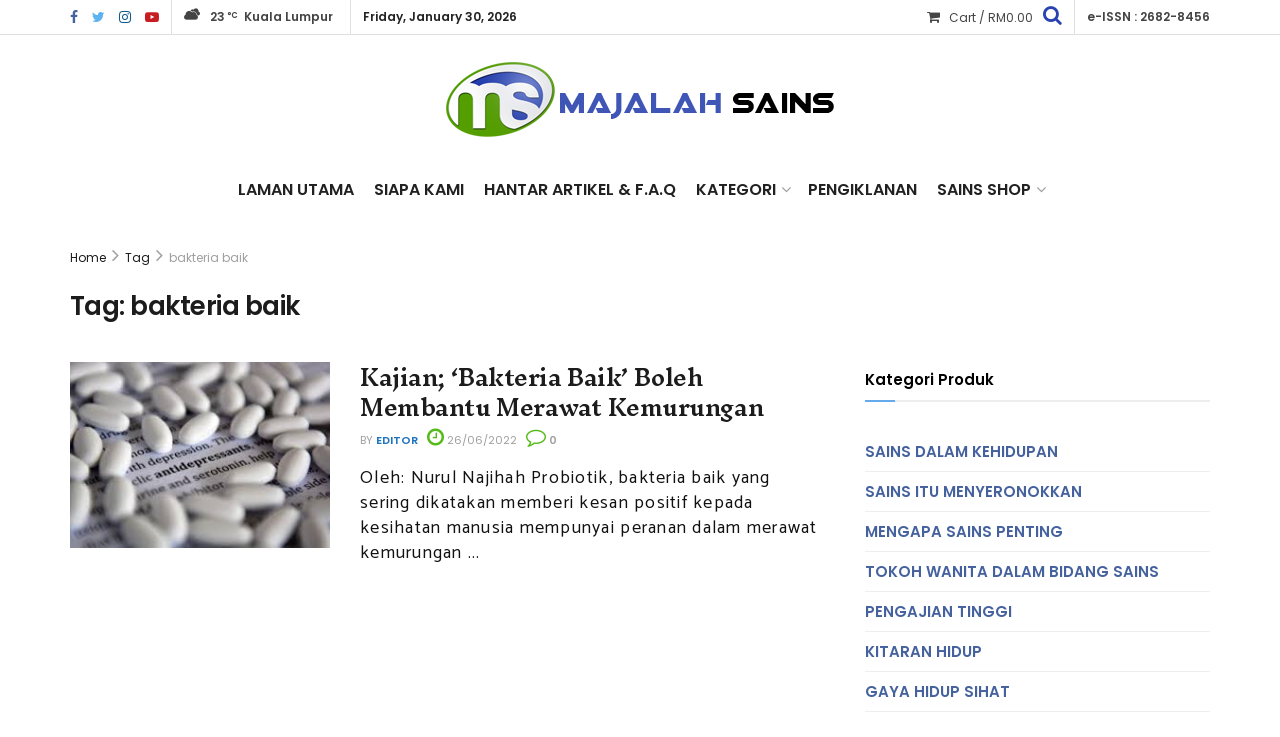

--- FILE ---
content_type: text/html; charset=UTF-8
request_url: https://www.majalahsains.com/tag/bakteria-baik/
body_size: 16526
content:
<!doctype html>
<!--[if lt IE 7]> <html class="no-js lt-ie9 lt-ie8 lt-ie7" dir="ltr" lang="en-US" prefix="og: https://ogp.me/ns#"> <![endif]-->
<!--[if IE 7]>    <html class="no-js lt-ie9 lt-ie8" dir="ltr" lang="en-US" prefix="og: https://ogp.me/ns#"> <![endif]-->
<!--[if IE 8]>    <html class="no-js lt-ie9" dir="ltr" lang="en-US" prefix="og: https://ogp.me/ns#"> <![endif]-->
<!--[if IE 9]>    <html class="no-js lt-ie10" dir="ltr" lang="en-US" prefix="og: https://ogp.me/ns#"> <![endif]-->
<!--[if gt IE 8]><!--> <html class="no-js" dir="ltr" lang="en-US" prefix="og: https://ogp.me/ns#"> <!--<![endif]-->
<head>
	<meta http-equiv="X-UA-Compatible" content="IE=edge,chrome=1">
    <meta name="viewport" content="width=device-width, initial-scale=1.0, height=device-height, minimum-scale=1.0, user-scalable=0">
	<meta name="author" content="Mazlan Halim MH Creative">
    <meta http-equiv="Content-Type" content="text/html; charset=UTF-8" />
    <link rel="profile" href="https://gmpg.org/xfn/11" />
    <link rel="pingback" href="https://www.majalahsains.com/xmlrpc.php" />
    <meta name="theme-color" content="rgba(30,30,30,0.95)">
             <meta name="msapplication-navbutton-color" content="rgba(30,30,30,0.95)">
             <meta name="apple-mobile-web-app-status-bar-style" content="rgba(30,30,30,0.95)"><title>bakteria baik | MajalahSains</title>
	<style>img:is([sizes="auto" i], [sizes^="auto," i]) { contain-intrinsic-size: 3000px 1500px }</style>
	
		<!-- All in One SEO 4.8.1.1 - aioseo.com -->
	<meta name="robots" content="max-image-preview:large" />
	<link rel="canonical" href="https://www.majalahsains.com/tag/bakteria-baik/" />
	<meta name="generator" content="All in One SEO (AIOSEO) 4.8.1.1" />
		<script type="application/ld+json" class="aioseo-schema">
			{"@context":"https:\/\/schema.org","@graph":[{"@type":"BreadcrumbList","@id":"https:\/\/www.majalahsains.com\/tag\/bakteria-baik\/#breadcrumblist","itemListElement":[{"@type":"ListItem","@id":"https:\/\/www.majalahsains.com\/#listItem","position":1,"name":"Home","item":"https:\/\/www.majalahsains.com\/","nextItem":{"@type":"ListItem","@id":"https:\/\/www.majalahsains.com\/tag\/bakteria-baik\/#listItem","name":"bakteria baik"}},{"@type":"ListItem","@id":"https:\/\/www.majalahsains.com\/tag\/bakteria-baik\/#listItem","position":2,"name":"bakteria baik","previousItem":{"@type":"ListItem","@id":"https:\/\/www.majalahsains.com\/#listItem","name":"Home"}}]},{"@type":"CollectionPage","@id":"https:\/\/www.majalahsains.com\/tag\/bakteria-baik\/#collectionpage","url":"https:\/\/www.majalahsains.com\/tag\/bakteria-baik\/","name":"bakteria baik | MajalahSains","inLanguage":"en-US","isPartOf":{"@id":"https:\/\/www.majalahsains.com\/#website"},"breadcrumb":{"@id":"https:\/\/www.majalahsains.com\/tag\/bakteria-baik\/#breadcrumblist"}},{"@type":"Organization","@id":"https:\/\/www.majalahsains.com\/#organization","name":"MajalahSains","description":"Sains & Teknologi Untuk Masyarakat","url":"https:\/\/www.majalahsains.com\/"},{"@type":"WebSite","@id":"https:\/\/www.majalahsains.com\/#website","url":"https:\/\/www.majalahsains.com\/","name":"MajalahSains","description":"Sains & Teknologi Untuk Masyarakat","inLanguage":"en-US","publisher":{"@id":"https:\/\/www.majalahsains.com\/#organization"}}]}
		</script>
		<!-- All in One SEO -->

            <script type="text/javascript"> var jnews_ajax_url = 'https://www.majalahsains.com/?ajax-request=jnews'; </script>
            <link rel='dns-prefetch' href='//fonts.googleapis.com' />
<link rel="alternate" type="application/rss+xml" title="MajalahSains &raquo; Feed" href="https://www.majalahsains.com/feed/" />
<link rel="alternate" type="application/rss+xml" title="MajalahSains &raquo; Comments Feed" href="https://www.majalahsains.com/comments/feed/" />
<link rel="alternate" type="application/rss+xml" title="MajalahSains &raquo; bakteria baik Tag Feed" href="https://www.majalahsains.com/tag/bakteria-baik/feed/" />
<script type="text/javascript">var $TS_VCSC_CurrentPluginRelease = "5.4.1";var $TS_VCSC_CurrentComposerRelease = "6.0.5";var $TS_VCSC_Lightbox_Activated = true;var $TS_VCSC_Lightbox_Thumbs = "bottom";var $TS_VCSC_Lightbox_Thumbsize = 50;var $TS_VCSC_Lightbox_Animation = "random";var $TS_VCSC_Lightbox_Captions = "data-title";var $TS_VCSC_Lightbox_Closer = true;var $TS_VCSC_Lightbox_Durations = 5000;var $TS_VCSC_Lightbox_Share = false;var $TS_VCSC_Lightbox_Save = false;var $TS_VCSC_Lightbox_LoadAPIs = true;var $TS_VCSC_Lightbox_Social = "fb,tw,gp,pin";var $TS_VCSC_Lightbox_NoTouch = false;var $TS_VCSC_Lightbox_BGClose = true;var $TS_VCSC_Lightbox_NoHashes = true;var $TS_VCSC_Lightbox_Keyboard = true;var $TS_VCSC_Lightbox_FullScreen = true;var $TS_VCSC_Lightbox_Zoom = true;var $TS_VCSC_Lightbox_FXSpeed = 300;var $TS_VCSC_Lightbox_Scheme = "dark";var $TS_VCSC_Lightbox_URLColor = false;var $TS_VCSC_Lightbox_Backlight = "#ffffff";var $TS_VCSC_Lightbox_UseColor = false;var $TS_VCSC_Lightbox_Overlay = "#000000";var $TS_VCSC_Lightbox_Background = "";var $TS_VCSC_Lightbox_Repeat = "no-repeat";var $TS_VCSC_Lightbox_Noise = "";var $TS_VCSC_Lightbox_CORS = false;var $TS_VCSC_Lightbox_Tapping = true;var $TS_VCSC_Lightbox_ScrollBlock = "js";var $TS_VCSC_Lightbox_Protection = "none";var $TS_VCSC_Lightbox_HistoryClose = false;var $TS_VCSC_Lightbox_CustomScroll = true;var $TS_VCSC_Lightbox_HomeURL = "https://www.majalahsains.com";var $TS_VCSC_Lightbox_LastScroll = 0;var $TS_VCSC_Lightbox_Showing = false;var $TS_VCSC_Lightbox_PrettyPhoto = false;var $TS_VCSC_Lightbox_AttachAllOther = false;var $TS_VCSC_Hammer_ReleaseNew = true;</script>		<!-- This site uses the Google Analytics by MonsterInsights plugin v9.4.1 - Using Analytics tracking - https://www.monsterinsights.com/ -->
		<!-- Note: MonsterInsights is not currently configured on this site. The site owner needs to authenticate with Google Analytics in the MonsterInsights settings panel. -->
					<!-- No tracking code set -->
				<!-- / Google Analytics by MonsterInsights -->
		<script type="text/javascript">
/* <![CDATA[ */
window._wpemojiSettings = {"baseUrl":"https:\/\/s.w.org\/images\/core\/emoji\/15.0.3\/72x72\/","ext":".png","svgUrl":"https:\/\/s.w.org\/images\/core\/emoji\/15.0.3\/svg\/","svgExt":".svg","source":{"concatemoji":"https:\/\/www.majalahsains.com\/wp-includes\/js\/wp-emoji-release.min.js?ver=6.7.4"}};
/*! This file is auto-generated */
!function(i,n){var o,s,e;function c(e){try{var t={supportTests:e,timestamp:(new Date).valueOf()};sessionStorage.setItem(o,JSON.stringify(t))}catch(e){}}function p(e,t,n){e.clearRect(0,0,e.canvas.width,e.canvas.height),e.fillText(t,0,0);var t=new Uint32Array(e.getImageData(0,0,e.canvas.width,e.canvas.height).data),r=(e.clearRect(0,0,e.canvas.width,e.canvas.height),e.fillText(n,0,0),new Uint32Array(e.getImageData(0,0,e.canvas.width,e.canvas.height).data));return t.every(function(e,t){return e===r[t]})}function u(e,t,n){switch(t){case"flag":return n(e,"\ud83c\udff3\ufe0f\u200d\u26a7\ufe0f","\ud83c\udff3\ufe0f\u200b\u26a7\ufe0f")?!1:!n(e,"\ud83c\uddfa\ud83c\uddf3","\ud83c\uddfa\u200b\ud83c\uddf3")&&!n(e,"\ud83c\udff4\udb40\udc67\udb40\udc62\udb40\udc65\udb40\udc6e\udb40\udc67\udb40\udc7f","\ud83c\udff4\u200b\udb40\udc67\u200b\udb40\udc62\u200b\udb40\udc65\u200b\udb40\udc6e\u200b\udb40\udc67\u200b\udb40\udc7f");case"emoji":return!n(e,"\ud83d\udc26\u200d\u2b1b","\ud83d\udc26\u200b\u2b1b")}return!1}function f(e,t,n){var r="undefined"!=typeof WorkerGlobalScope&&self instanceof WorkerGlobalScope?new OffscreenCanvas(300,150):i.createElement("canvas"),a=r.getContext("2d",{willReadFrequently:!0}),o=(a.textBaseline="top",a.font="600 32px Arial",{});return e.forEach(function(e){o[e]=t(a,e,n)}),o}function t(e){var t=i.createElement("script");t.src=e,t.defer=!0,i.head.appendChild(t)}"undefined"!=typeof Promise&&(o="wpEmojiSettingsSupports",s=["flag","emoji"],n.supports={everything:!0,everythingExceptFlag:!0},e=new Promise(function(e){i.addEventListener("DOMContentLoaded",e,{once:!0})}),new Promise(function(t){var n=function(){try{var e=JSON.parse(sessionStorage.getItem(o));if("object"==typeof e&&"number"==typeof e.timestamp&&(new Date).valueOf()<e.timestamp+604800&&"object"==typeof e.supportTests)return e.supportTests}catch(e){}return null}();if(!n){if("undefined"!=typeof Worker&&"undefined"!=typeof OffscreenCanvas&&"undefined"!=typeof URL&&URL.createObjectURL&&"undefined"!=typeof Blob)try{var e="postMessage("+f.toString()+"("+[JSON.stringify(s),u.toString(),p.toString()].join(",")+"));",r=new Blob([e],{type:"text/javascript"}),a=new Worker(URL.createObjectURL(r),{name:"wpTestEmojiSupports"});return void(a.onmessage=function(e){c(n=e.data),a.terminate(),t(n)})}catch(e){}c(n=f(s,u,p))}t(n)}).then(function(e){for(var t in e)n.supports[t]=e[t],n.supports.everything=n.supports.everything&&n.supports[t],"flag"!==t&&(n.supports.everythingExceptFlag=n.supports.everythingExceptFlag&&n.supports[t]);n.supports.everythingExceptFlag=n.supports.everythingExceptFlag&&!n.supports.flag,n.DOMReady=!1,n.readyCallback=function(){n.DOMReady=!0}}).then(function(){return e}).then(function(){var e;n.supports.everything||(n.readyCallback(),(e=n.source||{}).concatemoji?t(e.concatemoji):e.wpemoji&&e.twemoji&&(t(e.twemoji),t(e.wpemoji)))}))}((window,document),window._wpemojiSettings);
/* ]]> */
</script>
<link rel='stylesheet' id='embed-pdf-viewer-css' href='https://www.majalahsains.com/wp-content/plugins/embed-pdf-viewer/css/embed-pdf-viewer.css?ver=2.4.6' type='text/css' media='screen' />
<style id='wp-emoji-styles-inline-css' type='text/css'>

	img.wp-smiley, img.emoji {
		display: inline !important;
		border: none !important;
		box-shadow: none !important;
		height: 1em !important;
		width: 1em !important;
		margin: 0 0.07em !important;
		vertical-align: -0.1em !important;
		background: none !important;
		padding: 0 !important;
	}
</style>
<link rel='stylesheet' id='wp-block-library-css' href='https://www.majalahsains.com/wp-includes/css/dist/block-library/style.min.css?ver=6.7.4' type='text/css' media='all' />
<style id='classic-theme-styles-inline-css' type='text/css'>
/*! This file is auto-generated */
.wp-block-button__link{color:#fff;background-color:#32373c;border-radius:9999px;box-shadow:none;text-decoration:none;padding:calc(.667em + 2px) calc(1.333em + 2px);font-size:1.125em}.wp-block-file__button{background:#32373c;color:#fff;text-decoration:none}
</style>
<style id='global-styles-inline-css' type='text/css'>
:root{--wp--preset--aspect-ratio--square: 1;--wp--preset--aspect-ratio--4-3: 4/3;--wp--preset--aspect-ratio--3-4: 3/4;--wp--preset--aspect-ratio--3-2: 3/2;--wp--preset--aspect-ratio--2-3: 2/3;--wp--preset--aspect-ratio--16-9: 16/9;--wp--preset--aspect-ratio--9-16: 9/16;--wp--preset--color--black: #000000;--wp--preset--color--cyan-bluish-gray: #abb8c3;--wp--preset--color--white: #ffffff;--wp--preset--color--pale-pink: #f78da7;--wp--preset--color--vivid-red: #cf2e2e;--wp--preset--color--luminous-vivid-orange: #ff6900;--wp--preset--color--luminous-vivid-amber: #fcb900;--wp--preset--color--light-green-cyan: #7bdcb5;--wp--preset--color--vivid-green-cyan: #00d084;--wp--preset--color--pale-cyan-blue: #8ed1fc;--wp--preset--color--vivid-cyan-blue: #0693e3;--wp--preset--color--vivid-purple: #9b51e0;--wp--preset--gradient--vivid-cyan-blue-to-vivid-purple: linear-gradient(135deg,rgba(6,147,227,1) 0%,rgb(155,81,224) 100%);--wp--preset--gradient--light-green-cyan-to-vivid-green-cyan: linear-gradient(135deg,rgb(122,220,180) 0%,rgb(0,208,130) 100%);--wp--preset--gradient--luminous-vivid-amber-to-luminous-vivid-orange: linear-gradient(135deg,rgba(252,185,0,1) 0%,rgba(255,105,0,1) 100%);--wp--preset--gradient--luminous-vivid-orange-to-vivid-red: linear-gradient(135deg,rgba(255,105,0,1) 0%,rgb(207,46,46) 100%);--wp--preset--gradient--very-light-gray-to-cyan-bluish-gray: linear-gradient(135deg,rgb(238,238,238) 0%,rgb(169,184,195) 100%);--wp--preset--gradient--cool-to-warm-spectrum: linear-gradient(135deg,rgb(74,234,220) 0%,rgb(151,120,209) 20%,rgb(207,42,186) 40%,rgb(238,44,130) 60%,rgb(251,105,98) 80%,rgb(254,248,76) 100%);--wp--preset--gradient--blush-light-purple: linear-gradient(135deg,rgb(255,206,236) 0%,rgb(152,150,240) 100%);--wp--preset--gradient--blush-bordeaux: linear-gradient(135deg,rgb(254,205,165) 0%,rgb(254,45,45) 50%,rgb(107,0,62) 100%);--wp--preset--gradient--luminous-dusk: linear-gradient(135deg,rgb(255,203,112) 0%,rgb(199,81,192) 50%,rgb(65,88,208) 100%);--wp--preset--gradient--pale-ocean: linear-gradient(135deg,rgb(255,245,203) 0%,rgb(182,227,212) 50%,rgb(51,167,181) 100%);--wp--preset--gradient--electric-grass: linear-gradient(135deg,rgb(202,248,128) 0%,rgb(113,206,126) 100%);--wp--preset--gradient--midnight: linear-gradient(135deg,rgb(2,3,129) 0%,rgb(40,116,252) 100%);--wp--preset--font-size--small: 13px;--wp--preset--font-size--medium: 20px;--wp--preset--font-size--large: 36px;--wp--preset--font-size--x-large: 42px;--wp--preset--spacing--20: 0.44rem;--wp--preset--spacing--30: 0.67rem;--wp--preset--spacing--40: 1rem;--wp--preset--spacing--50: 1.5rem;--wp--preset--spacing--60: 2.25rem;--wp--preset--spacing--70: 3.38rem;--wp--preset--spacing--80: 5.06rem;--wp--preset--shadow--natural: 6px 6px 9px rgba(0, 0, 0, 0.2);--wp--preset--shadow--deep: 12px 12px 50px rgba(0, 0, 0, 0.4);--wp--preset--shadow--sharp: 6px 6px 0px rgba(0, 0, 0, 0.2);--wp--preset--shadow--outlined: 6px 6px 0px -3px rgba(255, 255, 255, 1), 6px 6px rgba(0, 0, 0, 1);--wp--preset--shadow--crisp: 6px 6px 0px rgba(0, 0, 0, 1);}:where(.is-layout-flex){gap: 0.5em;}:where(.is-layout-grid){gap: 0.5em;}body .is-layout-flex{display: flex;}.is-layout-flex{flex-wrap: wrap;align-items: center;}.is-layout-flex > :is(*, div){margin: 0;}body .is-layout-grid{display: grid;}.is-layout-grid > :is(*, div){margin: 0;}:where(.wp-block-columns.is-layout-flex){gap: 2em;}:where(.wp-block-columns.is-layout-grid){gap: 2em;}:where(.wp-block-post-template.is-layout-flex){gap: 1.25em;}:where(.wp-block-post-template.is-layout-grid){gap: 1.25em;}.has-black-color{color: var(--wp--preset--color--black) !important;}.has-cyan-bluish-gray-color{color: var(--wp--preset--color--cyan-bluish-gray) !important;}.has-white-color{color: var(--wp--preset--color--white) !important;}.has-pale-pink-color{color: var(--wp--preset--color--pale-pink) !important;}.has-vivid-red-color{color: var(--wp--preset--color--vivid-red) !important;}.has-luminous-vivid-orange-color{color: var(--wp--preset--color--luminous-vivid-orange) !important;}.has-luminous-vivid-amber-color{color: var(--wp--preset--color--luminous-vivid-amber) !important;}.has-light-green-cyan-color{color: var(--wp--preset--color--light-green-cyan) !important;}.has-vivid-green-cyan-color{color: var(--wp--preset--color--vivid-green-cyan) !important;}.has-pale-cyan-blue-color{color: var(--wp--preset--color--pale-cyan-blue) !important;}.has-vivid-cyan-blue-color{color: var(--wp--preset--color--vivid-cyan-blue) !important;}.has-vivid-purple-color{color: var(--wp--preset--color--vivid-purple) !important;}.has-black-background-color{background-color: var(--wp--preset--color--black) !important;}.has-cyan-bluish-gray-background-color{background-color: var(--wp--preset--color--cyan-bluish-gray) !important;}.has-white-background-color{background-color: var(--wp--preset--color--white) !important;}.has-pale-pink-background-color{background-color: var(--wp--preset--color--pale-pink) !important;}.has-vivid-red-background-color{background-color: var(--wp--preset--color--vivid-red) !important;}.has-luminous-vivid-orange-background-color{background-color: var(--wp--preset--color--luminous-vivid-orange) !important;}.has-luminous-vivid-amber-background-color{background-color: var(--wp--preset--color--luminous-vivid-amber) !important;}.has-light-green-cyan-background-color{background-color: var(--wp--preset--color--light-green-cyan) !important;}.has-vivid-green-cyan-background-color{background-color: var(--wp--preset--color--vivid-green-cyan) !important;}.has-pale-cyan-blue-background-color{background-color: var(--wp--preset--color--pale-cyan-blue) !important;}.has-vivid-cyan-blue-background-color{background-color: var(--wp--preset--color--vivid-cyan-blue) !important;}.has-vivid-purple-background-color{background-color: var(--wp--preset--color--vivid-purple) !important;}.has-black-border-color{border-color: var(--wp--preset--color--black) !important;}.has-cyan-bluish-gray-border-color{border-color: var(--wp--preset--color--cyan-bluish-gray) !important;}.has-white-border-color{border-color: var(--wp--preset--color--white) !important;}.has-pale-pink-border-color{border-color: var(--wp--preset--color--pale-pink) !important;}.has-vivid-red-border-color{border-color: var(--wp--preset--color--vivid-red) !important;}.has-luminous-vivid-orange-border-color{border-color: var(--wp--preset--color--luminous-vivid-orange) !important;}.has-luminous-vivid-amber-border-color{border-color: var(--wp--preset--color--luminous-vivid-amber) !important;}.has-light-green-cyan-border-color{border-color: var(--wp--preset--color--light-green-cyan) !important;}.has-vivid-green-cyan-border-color{border-color: var(--wp--preset--color--vivid-green-cyan) !important;}.has-pale-cyan-blue-border-color{border-color: var(--wp--preset--color--pale-cyan-blue) !important;}.has-vivid-cyan-blue-border-color{border-color: var(--wp--preset--color--vivid-cyan-blue) !important;}.has-vivid-purple-border-color{border-color: var(--wp--preset--color--vivid-purple) !important;}.has-vivid-cyan-blue-to-vivid-purple-gradient-background{background: var(--wp--preset--gradient--vivid-cyan-blue-to-vivid-purple) !important;}.has-light-green-cyan-to-vivid-green-cyan-gradient-background{background: var(--wp--preset--gradient--light-green-cyan-to-vivid-green-cyan) !important;}.has-luminous-vivid-amber-to-luminous-vivid-orange-gradient-background{background: var(--wp--preset--gradient--luminous-vivid-amber-to-luminous-vivid-orange) !important;}.has-luminous-vivid-orange-to-vivid-red-gradient-background{background: var(--wp--preset--gradient--luminous-vivid-orange-to-vivid-red) !important;}.has-very-light-gray-to-cyan-bluish-gray-gradient-background{background: var(--wp--preset--gradient--very-light-gray-to-cyan-bluish-gray) !important;}.has-cool-to-warm-spectrum-gradient-background{background: var(--wp--preset--gradient--cool-to-warm-spectrum) !important;}.has-blush-light-purple-gradient-background{background: var(--wp--preset--gradient--blush-light-purple) !important;}.has-blush-bordeaux-gradient-background{background: var(--wp--preset--gradient--blush-bordeaux) !important;}.has-luminous-dusk-gradient-background{background: var(--wp--preset--gradient--luminous-dusk) !important;}.has-pale-ocean-gradient-background{background: var(--wp--preset--gradient--pale-ocean) !important;}.has-electric-grass-gradient-background{background: var(--wp--preset--gradient--electric-grass) !important;}.has-midnight-gradient-background{background: var(--wp--preset--gradient--midnight) !important;}.has-small-font-size{font-size: var(--wp--preset--font-size--small) !important;}.has-medium-font-size{font-size: var(--wp--preset--font-size--medium) !important;}.has-large-font-size{font-size: var(--wp--preset--font-size--large) !important;}.has-x-large-font-size{font-size: var(--wp--preset--font-size--x-large) !important;}
:where(.wp-block-post-template.is-layout-flex){gap: 1.25em;}:where(.wp-block-post-template.is-layout-grid){gap: 1.25em;}
:where(.wp-block-columns.is-layout-flex){gap: 2em;}:where(.wp-block-columns.is-layout-grid){gap: 2em;}
:root :where(.wp-block-pullquote){font-size: 1.5em;line-height: 1.6;}
</style>
<link rel='stylesheet' id='jnews-previewslider-css' href='https://www.majalahsains.com/wp-content/plugins/jnews-gallery/assets/css/previewslider.css' type='text/css' media='all' />
<link rel='stylesheet' id='jnews-previewslider-responsive-css' href='https://www.majalahsains.com/wp-content/plugins/jnews-gallery/assets/css/previewslider-responsive.css' type='text/css' media='all' />
<link rel='stylesheet' id='woocommerce-layout-css' href='https://www.majalahsains.com/wp-content/plugins/woocommerce/assets/css/woocommerce-layout.css?ver=9.8.3' type='text/css' media='all' />
<link rel='stylesheet' id='woocommerce-smallscreen-css' href='https://www.majalahsains.com/wp-content/plugins/woocommerce/assets/css/woocommerce-smallscreen.css?ver=9.8.3' type='text/css' media='only screen and (max-width: 768px)' />
<link rel='stylesheet' id='woocommerce-general-css' href='https://www.majalahsains.com/wp-content/plugins/woocommerce/assets/css/woocommerce.css?ver=9.8.3' type='text/css' media='all' />
<style id='woocommerce-inline-inline-css' type='text/css'>
.woocommerce form .form-row .required { visibility: visible; }
</style>
<link rel='stylesheet' id='brands-styles-css' href='https://www.majalahsains.com/wp-content/plugins/woocommerce/assets/css/brands.css?ver=9.8.3' type='text/css' media='all' />
<style id='akismet-widget-style-inline-css' type='text/css'>

			.a-stats {
				--akismet-color-mid-green: #357b49;
				--akismet-color-white: #fff;
				--akismet-color-light-grey: #f6f7f7;

				max-width: 350px;
				width: auto;
			}

			.a-stats * {
				all: unset;
				box-sizing: border-box;
			}

			.a-stats strong {
				font-weight: 600;
			}

			.a-stats a.a-stats__link,
			.a-stats a.a-stats__link:visited,
			.a-stats a.a-stats__link:active {
				background: var(--akismet-color-mid-green);
				border: none;
				box-shadow: none;
				border-radius: 8px;
				color: var(--akismet-color-white);
				cursor: pointer;
				display: block;
				font-family: -apple-system, BlinkMacSystemFont, 'Segoe UI', 'Roboto', 'Oxygen-Sans', 'Ubuntu', 'Cantarell', 'Helvetica Neue', sans-serif;
				font-weight: 500;
				padding: 12px;
				text-align: center;
				text-decoration: none;
				transition: all 0.2s ease;
			}

			/* Extra specificity to deal with TwentyTwentyOne focus style */
			.widget .a-stats a.a-stats__link:focus {
				background: var(--akismet-color-mid-green);
				color: var(--akismet-color-white);
				text-decoration: none;
			}

			.a-stats a.a-stats__link:hover {
				filter: brightness(110%);
				box-shadow: 0 4px 12px rgba(0, 0, 0, 0.06), 0 0 2px rgba(0, 0, 0, 0.16);
			}

			.a-stats .count {
				color: var(--akismet-color-white);
				display: block;
				font-size: 1.5em;
				line-height: 1.4;
				padding: 0 13px;
				white-space: nowrap;
			}
		
</style>
<link rel='stylesheet' id='jnews_customizer_font-css' href='//fonts.googleapis.com/css?family=Poppins%3Aregular%2C600%2C600%7CInknut+Antiqua%3A600' type='text/css' media='all' />
<!--[if lt IE 9]>
<link rel='stylesheet' id='vc_lte_ie9-css' href='https://www.majalahsains.com/wp-content/plugins/js_composer/assets/css/vc_lte_ie9.min.css?ver=6.0.5' type='text/css' media='screen' />
<![endif]-->
<link rel='stylesheet' id='mediaelement-css' href='https://www.majalahsains.com/wp-includes/js/mediaelement/mediaelementplayer-legacy.min.css?ver=4.2.17' type='text/css' media='all' />
<link rel='stylesheet' id='wp-mediaelement-css' href='https://www.majalahsains.com/wp-includes/js/mediaelement/wp-mediaelement.min.css?ver=6.7.4' type='text/css' media='all' />
<link rel='stylesheet' id='jnews-frontend-css' href='https://www.majalahsains.com/wp-content/themes/ms2018/assets/dist/frontend.min.css?ver=1' type='text/css' media='all' />
<link rel='stylesheet' id='jnews-style-css' href='https://www.majalahsains.com/wp-content/themes/ms2018/style.css?ver=1' type='text/css' media='all' />
<link rel='stylesheet' id='jnews-dynamic-style-css' href='https://www.majalahsains.com/wp-content/uploads/jnews/jnews-n53ybNaU90.css?ver=6.7.4' type='text/css' media='all' />
<link rel='stylesheet' id='jnews-weather-style-css' href='https://www.majalahsains.com/wp-content/plugins/jnews-weather/assets/css/plugin.css?ver=1.0.0' type='text/css' media='all' />
<script type="text/javascript" src="https://www.majalahsains.com/wp-includes/js/jquery/jquery.min.js?ver=3.7.1" id="jquery-core-js"></script>
<script type="text/javascript" src="https://www.majalahsains.com/wp-includes/js/jquery/jquery-migrate.min.js?ver=3.4.1" id="jquery-migrate-js"></script>
<script type="text/javascript" src="https://www.majalahsains.com/wp-content/plugins/jnews-gallery/assets/js/jquery.previewslider.js" id="jnews-previewslider-js"></script>
<script type="text/javascript" src="https://www.majalahsains.com/wp-content/plugins/woocommerce/assets/js/jquery-blockui/jquery.blockUI.min.js?ver=2.7.0-wc.9.8.3" id="jquery-blockui-js" data-wp-strategy="defer"></script>
<script type="text/javascript" id="wc-add-to-cart-js-extra">
/* <![CDATA[ */
var wc_add_to_cart_params = {"ajax_url":"\/wp-admin\/admin-ajax.php","wc_ajax_url":"\/?wc-ajax=%%endpoint%%","i18n_view_cart":"View cart","cart_url":"https:\/\/www.majalahsains.com\/cart\/","is_cart":"","cart_redirect_after_add":"no"};
/* ]]> */
</script>
<script type="text/javascript" src="https://www.majalahsains.com/wp-content/plugins/woocommerce/assets/js/frontend/add-to-cart.min.js?ver=9.8.3" id="wc-add-to-cart-js" data-wp-strategy="defer"></script>
<script type="text/javascript" src="https://www.majalahsains.com/wp-content/plugins/woocommerce/assets/js/js-cookie/js.cookie.min.js?ver=2.1.4-wc.9.8.3" id="js-cookie-js" defer="defer" data-wp-strategy="defer"></script>
<script type="text/javascript" id="woocommerce-js-extra">
/* <![CDATA[ */
var woocommerce_params = {"ajax_url":"\/wp-admin\/admin-ajax.php","wc_ajax_url":"\/?wc-ajax=%%endpoint%%","i18n_password_show":"Show password","i18n_password_hide":"Hide password"};
/* ]]> */
</script>
<script type="text/javascript" src="https://www.majalahsains.com/wp-content/plugins/woocommerce/assets/js/frontend/woocommerce.min.js?ver=9.8.3" id="woocommerce-js" defer="defer" data-wp-strategy="defer"></script>
<script type="text/javascript" src="https://www.majalahsains.com/wp-content/plugins/js_composer/assets/js/vendors/woocommerce-add-to-cart.js?ver=6.0.5" id="vc_woocommerce-add-to-cart-js-js"></script>
<link rel="https://api.w.org/" href="https://www.majalahsains.com/wp-json/" /><link rel="alternate" title="JSON" type="application/json" href="https://www.majalahsains.com/wp-json/wp/v2/tags/3403" /><link rel="EditURI" type="application/rsd+xml" title="RSD" href="https://www.majalahsains.com/xmlrpc.php?rsd" />
<meta name="generator" content="WordPress 6.7.4" />
<meta name="generator" content="WooCommerce 9.8.3" />
<meta property="fb:app_id" content="1733773000237052"/>	<noscript><style>.woocommerce-product-gallery{ opacity: 1 !important; }</style></noscript>
	<meta name="generator" content="Powered by WPBakery Page Builder - drag and drop page builder for WordPress."/>
<script type='application/ld+json'>{"@context":"http:\/\/schema.org","@type":"WebSite","@id":"https:\/\/www.majalahsains.com\/#website","url":"https:\/\/www.majalahsains.com\/","name":"","potentialAction":{"@type":"SearchAction","target":"https:\/\/www.majalahsains.com\/?s={search_term_string}","query-input":"required name=search_term_string"}}</script>
<link rel="icon" href="https://www.majalahsains.com/wp-content/uploads/2017/02/favicon-2017.png" sizes="32x32" />
<link rel="icon" href="https://www.majalahsains.com/wp-content/uploads/2017/02/favicon-2017.png" sizes="192x192" />
<link rel="apple-touch-icon" href="https://www.majalahsains.com/wp-content/uploads/2017/02/favicon-2017.png" />
<meta name="msapplication-TileImage" content="https://www.majalahsains.com/wp-content/uploads/2017/02/favicon-2017.png" />
		<style type="text/css" id="wp-custom-css">
			.popularpost_item .jeg_post_title a:before {
    content: attr(data-num);
    position: absolute;
    font-size: 18px;
    text-align: center;
    top: 0;
    left: 0;
    width: 24px;
    height: 24px;
    line-height: 24px;
    font-style: italic;
    background: #4a60bc;
    padding: 10px;
    border-radius: 100%;
    box-sizing: content-box;
    transition: all .3s;
    color: white;
}

.jeg_navbar {
    border-top: 0 solid #e8e8e8;
    border-bottom: 0px solid #e8e8e8;
	
}

.fa-search:before {
    content: "\F002";
    color: #2843b1;
    font-size: 20px;
}

.jeg_topbar .jeg_cart .cartlink {
    font-weight: 400;
    padding-right: 10px;
}

.vc_col-sm-4 {
    width: 33.33333333%;
    border-left: 1px solid #2222221f;
    padding: 0px 30px;
}

.jeg_heroblock .jeg_thumb, .jeg_heroblock .jeg_thumb a>div {
    position: absolute;
    top: 0px;
    bottom: 0;
    height: 122%;
}
.widget_product_categories li a {
    color: #45629f;
    display: inline-block;
    text-transform: uppercase;
    font-weight: 600;
    padding: 6px 0;
}

.jeg_post_excerpt p, .content-inner p {
    font-family: Catamaran;
    font-size: 18px;
    line-height: 1.4em;
    color: #111;
    font-weight: 500;
    letter-spacing: 0.07em;
    
}

.jeg_main_menu>li>a {
    color: #212121;
    display: block;
    position: relative;
    padding: 0px 10px;
    margin: 0;
    font-size: 16px;
    font-weight: 600;
    line-height: 50px;
    /* text-transform: uppercase; */
    transition: color .2s ease,background .2s cubic-bezier(0.4, 0, 1, 1);
    white-space: nowrap;
}

.jeg_menu_footer li a {
    font-size: 11px;
    position: relative;
    margin: 0 6px 0 0;
    transition: color .2s ease;
}
.jeg_footer p.copyright {
    margin-bottom: 1px;
    font-size: 11px;
}
.jeg_footer .jeg_footer_heading_2 h3 {
    font-size: 13px;
    padding-bottom: 10px;
    border-bottom: 1px solid #f5f5f5;
}

.jeg_navbar_boxed .jeg_nav_row {
    background: #fff;
    border: 0px solid #e8e8e8;
    border-top-width: 0px;
    border-top-style: solid;
    border-top-color: rgb(232, 232, 232);
    border-radius: 0px;
    transition-duration: .5s;
    transition-property: opacity,-webkit-transform;
    transition-property: transform,opacity;
    transition-property: transform,opacity,-webkit-transform;
    transition-timing-function: cubic-bezier(.09,.47,.18,.99);
    box-shadow: 0 4px 5px rgba(0, 0, 0, 0.29);
    height: 80px;
    padding: 0px 20px;
}

.jeg_vertical_playlist .jeg_video_playlist_thumbnail {
    display: table-cell;
    width: 85px;
    vertical-align: middle;
    position: relative;
    padding: 20px 0px 20px;
}
.jeg_search_expanded .jeg_search_modal_expand .jeg_search_input {
    opacity: 1;
    width: 100%;
    height: 100%;
    padding: 10px 130px 10px 20px;
    border: none;
    background: transparent;
    font-size: 35px;
    color: #525252;
    transition: opacity .3s ease-out .15s;
    border-bottom: 5px solid #eee;
    box-shadow: none;
    outline: 0;
}
.jeg_search_expanded .jeg_search_modal_expand .jeg_search_button .fa {
    font-size: 50px;
}

.fa {
    display: inline-block;
    font: normal normal normal 14px/1 FontAwesome;
    font-size: 20px;
    text-rendering: auto;
    -webkit-font-smoothing: antialiased;
    -moz-osx-font-smoothing: grayscale;
    padding-left: 0px;
}

.jeg_breakingnews a {
    color: #000;
    font-weight: 800;
    font-size: 13px;
}


.jeg_container, .jeg_container_full {
    width: auto;
    margin: 0 auto;
    padding: 0px;
}

.entry-header .jeg_post_title {
    color: #212121;
    font-weight: 700;
    font-size: 36px;
    line-height: 1.4;
    margin: 0 0 .4em;
    letter-spacing: 0em;
	  -webkit-font-smoothing: antialiased;
}
.jeg_search_expanded .jeg_search_modal_expand {
    background: #0d0e19e3;
    z-index: 10000;
    position: fixed;
    float: none;
    width: 100%;
    min-height: 100%;
    top: 0;
    right: 0;
}

.jeg_pl_md_1 .jeg_post_title {
    font-size: 20px;
    font-weight: 700;
    line-height: 1.4;
    margin: 0px 0px 5px;
    padding-top: 10px;
}

	

	.woocommerce ul.products li.product .button {
    display: none;
}
	
.woocommerce ul.products li.product .woocommerce-loop-category__title, .woocommerce ul.products li.product .woocommerce-loop-product__title, .woocommerce ul.products li.product h3 {
    padding: .5em 0;
    margin: 0;
    font-size: 14px;
    text-align: center;
    font-weight: 600;
    color: #585454;
}	
	
	.woocommerce ul.products li.product .price {
  
    display: none;
}
.trendingbg {
    position: relative;
    left: 0px;
    box-sizing: border-box;
    width: 1349px;
    padding-left: 0px;
    padding-right: 0px;
    background: rgba(0,63,130,1);

}

.jeg_menu_style_1 > li > a:before, .jeg_menu_style_2 > li > a:before, .jeg_menu_style_3 > li > a:before, .jeg_side_toggle, .jeg_slide_caption .jeg_post_category a, .jeg_slider_type_1 .owl-nav .owl-next, .jeg_block_heading_1 .jeg_block_title span, .jeg_block_heading_2 .jeg_block_title span, .jeg_block_heading_3, .jeg_block_heading_4 .jeg_block_title span, .jeg_block_heading_6:after, .jeg_pl_lg_box .jeg_post_category a, .jeg_pl_md_box .jeg_post_category a, .jeg_readmore:hover, .jeg_thumb .jeg_post_category a, .jeg_block_loadmore a:hover, .jeg_postblock.alt .jeg_block_loadmore a:hover, .jeg_block_loadmore a.active, .jeg_postblock_carousel_2 .jeg_post_category a, .jeg_heroblock .jeg_post_category a, .jeg_pagenav_1 .page_number.active, .jeg_pagenav_1 .page_number.active:hover, input[type="submit"], .btn, .button, .widget_tag_cloud a:hover, .popularpost_item:hover .jeg_post_title a:before, .jeg_splitpost_4 .page_nav, .jeg_splitpost_5 .page_nav, .jeg_post_tags a:hover, .comment-reply-title small a:before, .comment-reply-title small a:after, .jeg_storelist .productlink, .authorlink li.active a:before, .jeg_footer.dark .socials_widget:not(.nobg) a:hover .fa, .jeg_breakingnews_title, .jeg_overlay_slider_bottom.owl-carousel .owl-nav div, .jeg_overlay_slider_bottom.owl-carousel .owl-nav div:hover, .jeg_vertical_playlist .jeg_video_playlist_current, .woocommerce span.onsale, .woocommerce #respond input#submit:hover, .woocommerce a.button:hover, .woocommerce button.button:hover, .woocommerce input.button:hover, .woocommerce #respond input#submit.alt, .woocommerce a.button.alt, .woocommerce button.button.alt, .woocommerce input.button.alt, .jeg_popup_post .caption, .jeg_footer.dark input[type="submit"], .jeg_footer.dark .btn, .jeg_footer.dark .button, .footer_widget.widget_tag_cloud a:hover {
    background-color: #63abea;
}		</style>
		<noscript><style> .wpb_animate_when_almost_visible { opacity: 1; }</style></noscript>    <link href="https://fonts.googleapis.com/css?family=Catamaran" rel="stylesheet">
    
    <!-- Global site tag (gtag.js) - Google Analytics -->
<script async src="https://www.googletagmanager.com/gtag/js?id=UA-9917093-1"></script>
<script>
  window.dataLayer = window.dataLayer || [];
  function gtag(){dataLayer.push(arguments);}
  gtag('js', new Date());

  gtag('config', 'UA-9917093-1');
</script>

</head>
<body data-rsssl=1 class="archive tag tag-bakteria-baik tag-3403 theme-ms2018 woocommerce-no-js jnews jsc_normal wpb-js-composer js-comp-ver-6.0.5 vc_responsive">

    

    <div class="jeg_ad jeg_ad_top jnews_header_top_ads">
            </div>

    <!-- The Main Wrapper
    ============================================= -->
    <div class="jeg_viewport">

        
        <div class="jeg_header_wrapper">
            <div class="jeg_header_instagram_wrapper">
    </div>

<!-- HEADER -->
<div class="jeg_header normal">
    <div class="jeg_topbar jeg_container normal">
    <div class="container">
        <div class="jeg_nav_row">
            
                <div class="jeg_nav_col jeg_nav_left  jeg_nav_grow">
                    <div class="item_wrap jeg_nav_alignleft">
                        <div class="jeg_nav_item socials_widget jeg_social_icon_block nobg">
    <a href="http://facebook.com/MajalahSains" target='_blank' class="jeg_facebook"><i class="fa fa-facebook"></i> </a><a href="http://twitter.com/MajalahSains" target='_blank' class="jeg_twitter"><i class="fa fa-twitter"></i> </a><a href="http://instagram.com/MajalahSains" target='_blank' class="jeg_instagram"><i class="fa fa-instagram"></i> </a><a href="https://www.youtube.com/channel/UCiBb4FJgwOVq8QFJOF6luzw" target='_blank' class="jeg_youtube"><i class="fa fa-youtube-play"></i> </a></div><div class="jeg_nav_item jeg_top_weather slide">
                        <div class="jeg_weather_condition">
                            <span class="jeg_weather_icon">
                                <i class="jegicon jegicon-cloudy-sm"></i>
                            </span>
                        </div>
                        <div class="jeg_weather_temp">
                            <span class="jeg_weather_value">23</span>
                            <span class="jeg_weather_unit">&deg;c</span>
                        </div>
                        <div class="jeg_weather_location">
                            <span>Kuala Lumpur</span>
                        </div>
                        <div class="jeg_weather_item slide both item_4">
                            <div class="jeg_weather_item_carousel owl-carousel" data-autoplay="1" data-auto-delay="2000" data-auto-hover="">
                                    <div class="item">
                                        <div class="jeg_weather_temp">
                                            <span class="jeg_weather_icon"><i class="jegicon jegicon-cloudy-day-sm"></i></span>
                                                    <span class="jeg_weather_value">26</span>
                                                    <span class="jeg_weather_degrees">&deg;</span>
                                            <span class="jeg_weather_day">Sat</span>
                                        </div>
                                    </div><div class="item">
                                        <div class="jeg_weather_temp">
                                            <span class="jeg_weather_icon"><i class="jegicon jegicon-thunderstorm-sm"></i></span>
                                                    <span class="jeg_weather_value">27</span>
                                                    <span class="jeg_weather_degrees">&deg;</span>
                                            <span class="jeg_weather_day">Sun</span>
                                        </div>
                                    </div><div class="item">
                                        <div class="jeg_weather_temp">
                                            <span class="jeg_weather_icon"><i class="jegicon jegicon-windy-sm"></i></span>
                                                    <span class="jeg_weather_value">27</span>
                                                    <span class="jeg_weather_degrees">&deg;</span>
                                            <span class="jeg_weather_day">Mon</span>
                                        </div>
                                    </div><div class="item">
                                        <div class="jeg_weather_temp">
                                            <span class="jeg_weather_icon"><i class="jegicon jegicon-windy-sm"></i></span>
                                                    <span class="jeg_weather_value">25</span>
                                                    <span class="jeg_weather_degrees">&deg;</span>
                                            <span class="jeg_weather_day">Tue</span>
                                        </div>
                                    </div>
                                </div>
                        </div>
                    </div><div class="jeg_nav_item jeg_top_date">
    Friday, January 30, 2026</div>                    </div>
                </div>

                
                <div class="jeg_nav_col jeg_nav_center  jeg_nav_normal">
                    <div class="item_wrap jeg_nav_aligncenter">
                        <div class="jeg_nav_item jeg_cart cartdetail woocommerce">

            <span class="carticon">
            <i class="fa fa-shopping-cart jeg_carticon"></i>
            <a class="cartlink" href="https://www.majalahsains.com/cart/" title="View your shopping cart">
                Cart / <span class="woocommerce-Price-amount amount"><bdi><span class="woocommerce-Price-currencySymbol">&#82;&#77;</span>0.00</bdi></span>            </a>
        </span>

        <div class="jeg_cartcontent">
            <div class="widget_shopping_cart_content">
                

	<p class="woocommerce-mini-cart__empty-message">No products in the cart.</p>


            </div>
        </div>
    
</div>                    </div>
                </div>

                
                <div class="jeg_nav_col jeg_nav_right  jeg_nav_normal">
                    <div class="item_wrap jeg_nav_alignright">
                        <!-- Search Icon -->
<div class="jeg_nav_item jeg_search_wrapper search_icon jeg_search_modal_expand">
    <a href="#" class="jeg_search_toggle"><i class="fa fa-search"></i></a>
    <form action="https://www.majalahsains.com/" method="get" class="jeg_search_form" target="_top">
    <input name="s" class="jeg_search_input" placeholder="Search..." type="text" value="" autocomplete="off">
    <button type="submit" class="jeg_search_button btn"><i class="fa fa-search"></i></button>
</form>
<!-- jeg_search_hide with_result no_result -->
<div class="jeg_search_result jeg_search_hide with_result">
    <div class="search-result-wrapper">
    </div>
    <div class="search-link search-noresult">
        No Result    </div>
    <div class="search-link search-all-button">
        <i class="fa fa-search"></i> View All Result    </div>
</div></div><div class="jeg_nav_item jeg_nav_html">
    e-ISSN : 2682-8456</div>                    </div>
                </div>

                        </div>
    </div>
</div><!-- /.jeg_container --><div class="jeg_midbar jeg_container normal">
    <div class="container">
        <div class="jeg_nav_row">
            
                <div class="jeg_nav_col jeg_nav_left jeg_nav_grow">
                    <div class="item_wrap jeg_nav_alignleft">
                                            </div>
                </div>

                
                <div class="jeg_nav_col jeg_nav_center jeg_nav_normal">
                    <div class="item_wrap jeg_nav_alignleft">
                        <div class="jeg_nav_item jeg_logo jeg_desktop_logo">
    <a href="https://www.majalahsains.com/" style="padding: 30px 0px 30px 0px;">
        <img src="https://www.majalahsains.com/wp-content/uploads/2018/06/logo-retina-majalah-sains-2018.png"  alt="MajalahSains">    </a>
</div>                    </div>
                </div>

                
                <div class="jeg_nav_col jeg_nav_right jeg_nav_grow">
                    <div class="item_wrap jeg_nav_alignright">
                                            </div>
                </div>

                        </div>
    </div>
</div><div class="jeg_bottombar jeg_navbar jeg_container jeg_navbar_wrapper jeg_navbar_normal jeg_navbar_normal">
    <div class="container">
        <div class="jeg_nav_row">
            
                <div class="jeg_nav_col jeg_nav_left jeg_nav_grow">
                    <div class="item_wrap jeg_nav_aligncenter">
                        <div class="jeg_nav_item jeg_mainmenu_wrap"><ul class="jeg_menu jeg_main_menu jeg_menu_style_5"><li id="menu-item-9053" class="menu-item menu-item-type-post_type menu-item-object-page menu-item-home menu-item-9053 bgnav"><a href="https://www.majalahsains.com/">Laman Utama</a></li>
<li id="menu-item-9055" class="menu-item menu-item-type-post_type menu-item-object-page menu-item-9055 bgnav"><a href="https://www.majalahsains.com/tentang-kami-2/">Siapa Kami</a></li>
<li id="menu-item-10941" class="menu-item menu-item-type-post_type menu-item-object-page menu-item-10941 bgnav"><a href="https://www.majalahsains.com/faq/">HANTAR ARTIKEL &#038; F.A.Q</a></li>
<li id="menu-item-9054" class="menu-item menu-item-type-custom menu-item-object-custom menu-item-has-children menu-item-9054 bgnav"><a href="#">Kategori</a>
<ul class="sub-menu">
	<li id="menu-item-9057" class="menu-item menu-item-type-taxonomy menu-item-object-category menu-item-9057 bgnav"><a href="https://www.majalahsains.com/category/alam-semulajadi/">Alam Semulajadi</a></li>
	<li id="menu-item-9058" class="menu-item menu-item-type-taxonomy menu-item-object-category menu-item-9058 bgnav"><a href="https://www.majalahsains.com/category/astronomi-kosmologi/">Astronomi &amp; Kosmologi</a></li>
	<li id="menu-item-9059" class="menu-item menu-item-type-taxonomy menu-item-object-category menu-item-9059 bgnav"><a href="https://www.majalahsains.com/category/berita-peristiwa/">Berita &amp; Peristiwa</a></li>
	<li id="menu-item-11159" class="menu-item menu-item-type-taxonomy menu-item-object-category menu-item-has-children menu-item-11159 bgnav"><a href="https://www.majalahsains.com/category/bicara-saintis/">Bicara Saintis</a>
	<ul class="sub-menu">
		<li id="menu-item-11160" class="menu-item menu-item-type-taxonomy menu-item-object-category menu-item-11160 bgnav"><a href="https://www.majalahsains.com/category/bicara-saintis/sains-manusia/">Sains untuk Manusia</a></li>
	</ul>
</li>
	<li id="menu-item-9061" class="menu-item menu-item-type-taxonomy menu-item-object-category menu-item-9061 bgnav"><a href="https://www.majalahsains.com/category/bicara-saintis/suara-saintis-muda/">Suara Saintis Muda</a></li>
	<li id="menu-item-9062" class="menu-item menu-item-type-taxonomy menu-item-object-category menu-item-9062 bgnav"><a href="https://www.majalahsains.com/category/events/">Events</a></li>
	<li id="menu-item-9063" class="menu-item menu-item-type-taxonomy menu-item-object-category menu-item-9063 bgnav"><a href="https://www.majalahsains.com/category/featured/">Featured</a></li>
	<li id="menu-item-9064" class="menu-item menu-item-type-taxonomy menu-item-object-category menu-item-9064 bgnav"><a href="https://www.majalahsains.com/category/fiksyen-buku-filem/">Fiksyen, Buku &amp; Filem</a></li>
	<li id="menu-item-9065" class="menu-item menu-item-type-taxonomy menu-item-object-category menu-item-9065 bgnav"><a href="https://www.majalahsains.com/category/fizik/">Fizik</a></li>
	<li id="menu-item-9066" class="menu-item menu-item-type-taxonomy menu-item-object-category menu-item-9066 bgnav"><a href="https://www.majalahsains.com/category/kimia/">Kimia</a></li>
	<li id="menu-item-9067" class="menu-item menu-item-type-taxonomy menu-item-object-category menu-item-9067 bgnav"><a href="https://www.majalahsains.com/category/komputer-it/">Komputer &amp; IT</a></li>
	<li id="menu-item-9068" class="menu-item menu-item-type-taxonomy menu-item-object-category menu-item-9068 bgnav"><a href="https://www.majalahsains.com/category/luar-negara/">Luar Negara</a></li>
	<li id="menu-item-9069" class="menu-item menu-item-type-taxonomy menu-item-object-category menu-item-9069 bgnav"><a href="https://www.majalahsains.com/category/matematik/">Matematik</a></li>
	<li id="menu-item-9070" class="menu-item menu-item-type-taxonomy menu-item-object-category menu-item-9070 bgnav"><a href="https://www.majalahsains.com/category/perubatan-kesihatan/">Perubatan &amp; Kesihatan</a></li>
	<li id="menu-item-9071" class="menu-item menu-item-type-taxonomy menu-item-object-category menu-item-9071 bgnav"><a href="https://www.majalahsains.com/category/rencana/">Rencana</a></li>
	<li id="menu-item-9072" class="menu-item menu-item-type-taxonomy menu-item-object-category menu-item-9072 bgnav"><a href="https://www.majalahsains.com/category/sejarah-falsafah/">Sejarah &amp; Falsafah</a></li>
	<li id="menu-item-9073" class="menu-item menu-item-type-taxonomy menu-item-object-category menu-item-9073 bgnav"><a href="https://www.majalahsains.com/category/teknologi-kejuruteraan/">Teknologi &amp; Kejuruteraan</a></li>
	<li id="menu-item-9074" class="menu-item menu-item-type-taxonomy menu-item-object-category menu-item-9074 bgnav"><a href="https://www.majalahsains.com/category/tempatan/">Tempatan</a></li>
	<li id="menu-item-9075" class="menu-item menu-item-type-taxonomy menu-item-object-category menu-item-9075 bgnav"><a href="https://www.majalahsains.com/category/tenaga/">Tenaga</a></li>
	<li id="menu-item-9076" class="menu-item menu-item-type-taxonomy menu-item-object-category menu-item-9076 bgnav"><a href="https://www.majalahsains.com/category/tokoh/">Tokoh</a></li>
</ul>
</li>
<li id="menu-item-13572" class="menu-item menu-item-type-post_type menu-item-object-page menu-item-13572 bgnav"><a href="https://www.majalahsains.com/iklan/">Pengiklanan</a></li>
<li id="menu-item-10371" class="menu-item menu-item-type-post_type menu-item-object-page menu-item-has-children menu-item-10371 bgnav"><a href="https://www.majalahsains.com/shop/">Sains Shop</a>
<ul class="sub-menu">
	<li id="menu-item-16305" class="menu-item menu-item-type-taxonomy menu-item-object-product_cat menu-item-16305 bgnav"><a href="https://www.majalahsains.com/product-category/pengajian-tinggi/">Pengajian Tinggi</a></li>
	<li id="menu-item-10761" class="menu-item menu-item-type-taxonomy menu-item-object-product_cat menu-item-10761 bgnav"><a href="https://www.majalahsains.com/product-category/biografi/">Biografi</a></li>
	<li id="menu-item-11188" class="menu-item menu-item-type-taxonomy menu-item-object-product_cat menu-item-11188 bgnav"><a href="https://www.majalahsains.com/product-category/umum/">Umum</a></li>
	<li id="menu-item-10762" class="menu-item menu-item-type-taxonomy menu-item-object-product_cat menu-item-10762 bgnav"><a href="https://www.majalahsains.com/product-category/siri-ingin-tahu/">Siri-Ingin Tahu</a></li>
	<li id="menu-item-16058" class="menu-item menu-item-type-taxonomy menu-item-object-product_cat menu-item-16058 bgnav"><a href="https://www.majalahsains.com/product-category/mengapa-sains-penting/">Mengapa Sains Penting</a></li>
	<li id="menu-item-16089" class="menu-item menu-item-type-taxonomy menu-item-object-product_cat menu-item-16089 bgnav"><a href="https://www.majalahsains.com/product-category/tokoh-wanita-dalam-bidang-sains/">Tokoh Wanita Dalam Bidang Sains</a></li>
	<li id="menu-item-10496" class="menu-item menu-item-type-taxonomy menu-item-object-product_cat menu-item-10496 bgnav"><a href="https://www.majalahsains.com/product-category/kitaran-hidup/">Kitaran Hidup</a></li>
	<li id="menu-item-10497" class="menu-item menu-item-type-taxonomy menu-item-object-product_cat menu-item-10497 bgnav"><a href="https://www.majalahsains.com/product-category/gaya-hidup-sihat/">Gaya Hidup Sihat</a></li>
	<li id="menu-item-16059" class="menu-item menu-item-type-taxonomy menu-item-object-product_cat menu-item-16059 bgnav"><a href="https://www.majalahsains.com/product-category/sains-dalam-kehidupan/">Sains Dalam Kehidupan</a></li>
	<li id="menu-item-16060" class="menu-item menu-item-type-taxonomy menu-item-object-product_cat menu-item-has-children menu-item-16060 bgnav"><a href="https://www.majalahsains.com/product-category/sains-itu-menyeronokkan/">Sains Itu Menyeronokkan</a>
	<ul class="sub-menu">
		<li id="menu-item-14257" class="menu-item menu-item-type-custom menu-item-object-custom menu-item-14257 bgnav"><a href="https://www.majalahsains.com/careers/">Careers</a></li>
	</ul>
</li>
</ul>
</li>
</ul></div>                    </div>
                </div>

                
                <div class="jeg_nav_col jeg_nav_center jeg_nav_normal">
                    <div class="item_wrap jeg_nav_alignright">
                                            </div>
                </div>

                
                <div class="jeg_nav_col jeg_nav_right jeg_nav_normal">
                    <div class="item_wrap jeg_nav_alignright">
                                            </div>
                </div>

                        </div>
    </div>
</div></div><!-- /.jeg_header -->        </div>

        <div class="jeg_header_sticky">
            <div class="sticky_blankspace"></div>
<div class="jeg_header normal">
    <div class="jeg_container">
        <div data-mode="scroll" class="jeg_stickybar jeg_navbar jeg_navbar_wrapper 1 jeg_navbar_boxed jeg_navbar_shadow jeg_navbar_fitwidth jeg_navbar_normal">
            <div class="container">
    <div class="jeg_nav_row">
        
            <div class="jeg_nav_col jeg_nav_left jeg_nav_grow">
                <div class="item_wrap jeg_nav_aligncenter">
                    <div class="jeg_nav_item jeg_logo">
    <a href="https://www.majalahsains.com/">
        <img src="https://www.majalahsains.com/wp-content/uploads/2018/06/logo-ms-mobile.png"  alt="MajalahSains">    </a>
</div><div class="jeg_nav_item jeg_mainmenu_wrap"><ul class="jeg_menu jeg_main_menu jeg_menu_style_5"><li class="menu-item menu-item-type-post_type menu-item-object-page menu-item-home menu-item-9053 bgnav"><a href="https://www.majalahsains.com/">Laman Utama</a></li>
<li class="menu-item menu-item-type-post_type menu-item-object-page menu-item-9055 bgnav"><a href="https://www.majalahsains.com/tentang-kami-2/">Siapa Kami</a></li>
<li class="menu-item menu-item-type-post_type menu-item-object-page menu-item-10941 bgnav"><a href="https://www.majalahsains.com/faq/">HANTAR ARTIKEL &#038; F.A.Q</a></li>
<li class="menu-item menu-item-type-custom menu-item-object-custom menu-item-has-children menu-item-9054 bgnav"><a href="#">Kategori</a>
<ul class="sub-menu">
	<li class="menu-item menu-item-type-taxonomy menu-item-object-category menu-item-9057 bgnav"><a href="https://www.majalahsains.com/category/alam-semulajadi/">Alam Semulajadi</a></li>
	<li class="menu-item menu-item-type-taxonomy menu-item-object-category menu-item-9058 bgnav"><a href="https://www.majalahsains.com/category/astronomi-kosmologi/">Astronomi &amp; Kosmologi</a></li>
	<li class="menu-item menu-item-type-taxonomy menu-item-object-category menu-item-9059 bgnav"><a href="https://www.majalahsains.com/category/berita-peristiwa/">Berita &amp; Peristiwa</a></li>
	<li class="menu-item menu-item-type-taxonomy menu-item-object-category menu-item-has-children menu-item-11159 bgnav"><a href="https://www.majalahsains.com/category/bicara-saintis/">Bicara Saintis</a>
	<ul class="sub-menu">
		<li class="menu-item menu-item-type-taxonomy menu-item-object-category menu-item-11160 bgnav"><a href="https://www.majalahsains.com/category/bicara-saintis/sains-manusia/">Sains untuk Manusia</a></li>
	</ul>
</li>
	<li class="menu-item menu-item-type-taxonomy menu-item-object-category menu-item-9061 bgnav"><a href="https://www.majalahsains.com/category/bicara-saintis/suara-saintis-muda/">Suara Saintis Muda</a></li>
	<li class="menu-item menu-item-type-taxonomy menu-item-object-category menu-item-9062 bgnav"><a href="https://www.majalahsains.com/category/events/">Events</a></li>
	<li class="menu-item menu-item-type-taxonomy menu-item-object-category menu-item-9063 bgnav"><a href="https://www.majalahsains.com/category/featured/">Featured</a></li>
	<li class="menu-item menu-item-type-taxonomy menu-item-object-category menu-item-9064 bgnav"><a href="https://www.majalahsains.com/category/fiksyen-buku-filem/">Fiksyen, Buku &amp; Filem</a></li>
	<li class="menu-item menu-item-type-taxonomy menu-item-object-category menu-item-9065 bgnav"><a href="https://www.majalahsains.com/category/fizik/">Fizik</a></li>
	<li class="menu-item menu-item-type-taxonomy menu-item-object-category menu-item-9066 bgnav"><a href="https://www.majalahsains.com/category/kimia/">Kimia</a></li>
	<li class="menu-item menu-item-type-taxonomy menu-item-object-category menu-item-9067 bgnav"><a href="https://www.majalahsains.com/category/komputer-it/">Komputer &amp; IT</a></li>
	<li class="menu-item menu-item-type-taxonomy menu-item-object-category menu-item-9068 bgnav"><a href="https://www.majalahsains.com/category/luar-negara/">Luar Negara</a></li>
	<li class="menu-item menu-item-type-taxonomy menu-item-object-category menu-item-9069 bgnav"><a href="https://www.majalahsains.com/category/matematik/">Matematik</a></li>
	<li class="menu-item menu-item-type-taxonomy menu-item-object-category menu-item-9070 bgnav"><a href="https://www.majalahsains.com/category/perubatan-kesihatan/">Perubatan &amp; Kesihatan</a></li>
	<li class="menu-item menu-item-type-taxonomy menu-item-object-category menu-item-9071 bgnav"><a href="https://www.majalahsains.com/category/rencana/">Rencana</a></li>
	<li class="menu-item menu-item-type-taxonomy menu-item-object-category menu-item-9072 bgnav"><a href="https://www.majalahsains.com/category/sejarah-falsafah/">Sejarah &amp; Falsafah</a></li>
	<li class="menu-item menu-item-type-taxonomy menu-item-object-category menu-item-9073 bgnav"><a href="https://www.majalahsains.com/category/teknologi-kejuruteraan/">Teknologi &amp; Kejuruteraan</a></li>
	<li class="menu-item menu-item-type-taxonomy menu-item-object-category menu-item-9074 bgnav"><a href="https://www.majalahsains.com/category/tempatan/">Tempatan</a></li>
	<li class="menu-item menu-item-type-taxonomy menu-item-object-category menu-item-9075 bgnav"><a href="https://www.majalahsains.com/category/tenaga/">Tenaga</a></li>
	<li class="menu-item menu-item-type-taxonomy menu-item-object-category menu-item-9076 bgnav"><a href="https://www.majalahsains.com/category/tokoh/">Tokoh</a></li>
</ul>
</li>
<li class="menu-item menu-item-type-post_type menu-item-object-page menu-item-13572 bgnav"><a href="https://www.majalahsains.com/iklan/">Pengiklanan</a></li>
<li class="menu-item menu-item-type-post_type menu-item-object-page menu-item-has-children menu-item-10371 bgnav"><a href="https://www.majalahsains.com/shop/">Sains Shop</a>
<ul class="sub-menu">
	<li class="menu-item menu-item-type-taxonomy menu-item-object-product_cat menu-item-16305 bgnav"><a href="https://www.majalahsains.com/product-category/pengajian-tinggi/">Pengajian Tinggi</a></li>
	<li class="menu-item menu-item-type-taxonomy menu-item-object-product_cat menu-item-10761 bgnav"><a href="https://www.majalahsains.com/product-category/biografi/">Biografi</a></li>
	<li class="menu-item menu-item-type-taxonomy menu-item-object-product_cat menu-item-11188 bgnav"><a href="https://www.majalahsains.com/product-category/umum/">Umum</a></li>
	<li class="menu-item menu-item-type-taxonomy menu-item-object-product_cat menu-item-10762 bgnav"><a href="https://www.majalahsains.com/product-category/siri-ingin-tahu/">Siri-Ingin Tahu</a></li>
	<li class="menu-item menu-item-type-taxonomy menu-item-object-product_cat menu-item-16058 bgnav"><a href="https://www.majalahsains.com/product-category/mengapa-sains-penting/">Mengapa Sains Penting</a></li>
	<li class="menu-item menu-item-type-taxonomy menu-item-object-product_cat menu-item-16089 bgnav"><a href="https://www.majalahsains.com/product-category/tokoh-wanita-dalam-bidang-sains/">Tokoh Wanita Dalam Bidang Sains</a></li>
	<li class="menu-item menu-item-type-taxonomy menu-item-object-product_cat menu-item-10496 bgnav"><a href="https://www.majalahsains.com/product-category/kitaran-hidup/">Kitaran Hidup</a></li>
	<li class="menu-item menu-item-type-taxonomy menu-item-object-product_cat menu-item-10497 bgnav"><a href="https://www.majalahsains.com/product-category/gaya-hidup-sihat/">Gaya Hidup Sihat</a></li>
	<li class="menu-item menu-item-type-taxonomy menu-item-object-product_cat menu-item-16059 bgnav"><a href="https://www.majalahsains.com/product-category/sains-dalam-kehidupan/">Sains Dalam Kehidupan</a></li>
	<li class="menu-item menu-item-type-taxonomy menu-item-object-product_cat menu-item-has-children menu-item-16060 bgnav"><a href="https://www.majalahsains.com/product-category/sains-itu-menyeronokkan/">Sains Itu Menyeronokkan</a>
	<ul class="sub-menu">
		<li class="menu-item menu-item-type-custom menu-item-object-custom menu-item-14257 bgnav"><a href="https://www.majalahsains.com/careers/">Careers</a></li>
	</ul>
</li>
</ul>
</li>
</ul></div>                </div>
            </div>

            
            <div class="jeg_nav_col jeg_nav_center jeg_nav_normal">
                <div class="item_wrap jeg_nav_aligncenter">
                                    </div>
            </div>

            
            <div class="jeg_nav_col jeg_nav_right jeg_nav_normal">
                <div class="item_wrap jeg_nav_alignright">
                    <!-- Search Icon -->
<div class="jeg_nav_item jeg_search_wrapper search_icon jeg_search_modal_expand">
    <a href="#" class="jeg_search_toggle"><i class="fa fa-search"></i></a>
    <form action="https://www.majalahsains.com/" method="get" class="jeg_search_form" target="_top">
    <input name="s" class="jeg_search_input" placeholder="Search..." type="text" value="" autocomplete="off">
    <button type="submit" class="jeg_search_button btn"><i class="fa fa-search"></i></button>
</form>
<!-- jeg_search_hide with_result no_result -->
<div class="jeg_search_result jeg_search_hide with_result">
    <div class="search-result-wrapper">
    </div>
    <div class="search-link search-noresult">
        No Result    </div>
    <div class="search-link search-all-button">
        <i class="fa fa-search"></i> View All Result    </div>
</div></div>                </div>
            </div>

                </div>
</div>        </div>
    </div>
</div>
        </div>

        <div class="jeg_navbar_mobile_wrapper">
            <div class="jeg_navbar_mobile" data-mode="fixed">
    <div class="jeg_mobile_bottombar jeg_mobile_midbar jeg_container normal">
    <div class="container">
        <div class="jeg_nav_row">
            
                <div class="jeg_nav_col jeg_nav_left jeg_nav_normal">
                    <div class="item_wrap jeg_nav_alignleft">
                        <div class="jeg_nav_item">
    <a href="#" class="toggle_btn jeg_mobile_toggle"><i class="fa fa-bars"></i></a>
</div>                    </div>
                </div>

                
                <div class="jeg_nav_col jeg_nav_center jeg_nav_grow">
                    <div class="item_wrap jeg_nav_aligncenter">
                        <div class="jeg_nav_item jeg_mobile_logo">
	<a href="https://www.majalahsains.com/">
        <img src="https://www.majalahsains.com/wp-content/uploads/2018/06/logo-ms-2018.png"  alt="MajalahSains">    </a>
</div>                    </div>
                </div>

                
                <div class="jeg_nav_col jeg_nav_right jeg_nav_normal">
                    <div class="item_wrap jeg_nav_alignright">
                        <div class="jeg_nav_item jeg_search_wrapper jeg_search_popup_expand">
    <a href="#" class="jeg_search_toggle"><i class="fa fa-search"></i></a>
	<form action="https://www.majalahsains.com/" method="get" class="jeg_search_form" target="_top">
    <input name="s" class="jeg_search_input" placeholder="Search..." type="text" value="" autocomplete="off">
    <button type="submit" class="jeg_search_button btn"><i class="fa fa-search"></i></button>
</form>
<!-- jeg_search_hide with_result no_result -->
<div class="jeg_search_result jeg_search_hide with_result">
    <div class="search-result-wrapper">
    </div>
    <div class="search-link search-noresult">
        No Result    </div>
    <div class="search-link search-all-button">
        <i class="fa fa-search"></i> View All Result    </div>
</div></div>                    </div>
                </div>

                        </div>
    </div>
</div></div>
<div class="sticky_blankspace" style="height: 60px;"></div>        </div>
<div class="jeg_main">
    <div class="jeg_container">
        <div class="jeg_content">
            <div class="jeg_section">
                <div class="container">

                    <div class="jeg_archive_header">
                                                    <div class="jeg_breadcrumbs jeg_breadcrumb_container">
                                <div id="breadcrumbs"><span class="">
                <a href="https://www.majalahsains.com">Home</a>
            </span><i class="fa fa-angle-right"></i><span class="">
                <a href="">Tag</a>
            </span><i class="fa fa-angle-right"></i><span class="breadcrumb_last_link">
                <a href="https://www.majalahsains.com/tag/bakteria-baik/">bakteria baik</a>
            </span></div>                            </div>
                                                
                        <h1 class="jeg_archive_title">Tag: <span>bakteria baik</span></h1>                    </div>

                    <div class="jeg_cat_content row">

                        <div class="jeg_main_content jeg_column col-sm-8">
                            <div class="jnews_archive_content_wrapper">
                                <div class="jeg_postblock_3 jeg_postblock jeg_col_2o3">
                <div class="jeg_block_container">
                    <div class="jeg_posts jeg_load_more_flag">
                <article class="jeg_post jeg_pl_md_2 post-86270 post type-post status-publish format-standard has-post-thumbnail hentry category-berita-peristiwa category-perubatan-kesihatan tag-antidepresant tag-bakteria-baik tag-kemurungan tag-probiotik">
                <div class="jeg_thumb">
                    
                    <a href="https://www.majalahsains.com/kajian-bakteria-baik-boleh-membantu-merawat-kemurungan/"><div class="thumbnail-container animate-lazy  size-715 "><img width="275" height="183" src="https://www.majalahsains.com/wp-content/themes/ms2018/assets/img/jeg-empty.png" class="attachment-jnews-350x250 size-jnews-350x250 lazyload wp-post-image" alt="Kajian; ‘Bakteria Baik’ Boleh Membantu Merawat Kemurungan" decoding="async" loading="lazy" data-src="https://www.majalahsains.com/wp-content/uploads/2022/06/antidepresant.jpg" data-sizes="auto" data-srcset="https://www.majalahsains.com/wp-content/uploads/2022/06/antidepresant.jpg 275w, https://www.majalahsains.com/wp-content/uploads/2022/06/antidepresant-193x128.jpg 193w" data-expand="700" /></div></a>
                </div>
                <div class="jeg_postblock_content">
                    <h3 class="jeg_post_title">
                        <a href="https://www.majalahsains.com/kajian-bakteria-baik-boleh-membantu-merawat-kemurungan/">Kajian; ‘Bakteria Baik’ Boleh Membantu Merawat Kemurungan</a>
                    </h3>
                    <div class="jeg_post_meta">
                    <div class="jeg_meta_author"><span class="by">by</span> <a href="https://www.majalahsains.com/author/faizal/">Editor</a></div>
                    <div class="jeg_meta_date"><a href="https://www.majalahsains.com/kajian-bakteria-baik-boleh-membantu-merawat-kemurungan/"><i class="fa fa-clock-o"></i> 26/06/2022</a></div>
                    <div class="jeg_meta_comment"><a href="https://www.majalahsains.com/kajian-bakteria-baik-boleh-membantu-merawat-kemurungan/#respond" ><i class="fa fa-comment-o"></i> 0</a></div>
                </div>
                    <div class="jeg_post_excerpt">
                        <p>Oleh: Nurul Najihah Probiotik, bakteria baik yang sering dikatakan memberi kesan positif kepada kesihatan manusia mempunyai peranan dalam merawat kemurungan ...</p>
                    </div>
                </div>
            </article>
            </div>
                </div>
            </div>                            </div>

                                                    </div>

                                                    <div class="jeg_sidebar jeg_sticky_sidebar jeg_column col-sm-4">
                                <div class="widget woocommerce widget_product_categories" id="woocommerce_product_categories-2"><div class="jeg_block_heading jeg_block_heading_6 jnews_697ca6614b7a8"><h3 class="jeg_block_title"><span>Kategori Produk</span></h3></div><ul class="product-categories"><li class="cat-item cat-item-1670"><a href="https://www.majalahsains.com/product-category/sains-dalam-kehidupan/">Sains Dalam Kehidupan</a></li>
<li class="cat-item cat-item-1671"><a href="https://www.majalahsains.com/product-category/sains-itu-menyeronokkan/">Sains Itu Menyeronokkan</a></li>
<li class="cat-item cat-item-1672"><a href="https://www.majalahsains.com/product-category/mengapa-sains-penting/">Mengapa Sains Penting</a></li>
<li class="cat-item cat-item-1673"><a href="https://www.majalahsains.com/product-category/tokoh-wanita-dalam-bidang-sains/">Tokoh Wanita Dalam Bidang Sains</a></li>
<li class="cat-item cat-item-1743"><a href="https://www.majalahsains.com/product-category/pengajian-tinggi/">Pengajian Tinggi</a></li>
<li class="cat-item cat-item-1130"><a href="https://www.majalahsains.com/product-category/kitaran-hidup/">Kitaran Hidup</a></li>
<li class="cat-item cat-item-1133"><a href="https://www.majalahsains.com/product-category/gaya-hidup-sihat/">Gaya Hidup Sihat</a></li>
<li class="cat-item cat-item-1136"><a href="https://www.majalahsains.com/product-category/biografi/">Biografi</a></li>
<li class="cat-item cat-item-1137"><a href="https://www.majalahsains.com/product-category/siri-ingin-tahu/">Siri-Ingin Tahu</a></li>
<li class="cat-item cat-item-1142"><a href="https://www.majalahsains.com/product-category/umum/">Umum</a></li>
</ul></div><div class="widget widget_text" id="text-492579072">			<div class="textwidget"></div>
		</div>                            </div>
                        
                    </div>
                </div>
            </div>
        </div>
        <div class="jeg_ad jnews_above_footer_ads"></div>    </div>
</div>


        <div class="footer-holder" id="footer" data-id="footer">
            <div class="jeg_footer jeg_footer_4 dark">
    <div class="jeg_footer_container jeg_container">
        <div class="jeg_footer_content">
            <div class="container">
                <div class="row">
                    <div class="jeg_footer_primary clearfix">
                        <div class="col-md-9 footer_column">
                            <ul class="jeg_menu_footer"><li class="menu-item menu-item-type-post_type menu-item-object-page menu-item-home menu-item-9053"><a href="https://www.majalahsains.com/">Laman Utama</a></li>
<li class="menu-item menu-item-type-post_type menu-item-object-page menu-item-9055"><a href="https://www.majalahsains.com/tentang-kami-2/">Siapa Kami</a></li>
<li class="menu-item menu-item-type-post_type menu-item-object-page menu-item-10941"><a href="https://www.majalahsains.com/faq/">HANTAR ARTIKEL &#038; F.A.Q</a></li>
<li class="menu-item menu-item-type-custom menu-item-object-custom menu-item-9054"><a href="#">Kategori</a></li>
<li class="menu-item menu-item-type-post_type menu-item-object-page menu-item-13572"><a href="https://www.majalahsains.com/iklan/">Pengiklanan</a></li>
<li class="menu-item menu-item-type-post_type menu-item-object-page menu-item-10371"><a href="https://www.majalahsains.com/shop/">Sains Shop</a></li>
</ul>                        </div>
                        <div class="col-md-3 footer_column footer_right">
                            <div class="footer-text">
                                e-ISSN : 2682-8456                            </div>
                        </div>
                    </div>

                    
                    <div class="jeg_footer_secondary clearfix">
                        <div class="col-md-9 footer_column">
                            <p class="copyright"> Copyright @2026 MajalahSains | MScience Ent. (002387117-X)
Berdaftar dengan Perpustakaan Negara Malaysia (PNM) </p>
                        </div>
                        <div class="col-md-3 footer_column footer_right">
                            <div class="jeg_social_icon_block socials_widget nobg">
                                <a href="http://facebook.com/MajalahSains" target='_blank' class="jeg_facebook"><i class="fa fa-facebook"></i> </a><a href="http://twitter.com/MajalahSains" target='_blank' class="jeg_twitter"><i class="fa fa-twitter"></i> </a><a href="http://instagram.com/MajalahSains" target='_blank' class="jeg_instagram"><i class="fa fa-instagram"></i> </a><a href="https://www.youtube.com/channel/UCiBb4FJgwOVq8QFJOF6luzw" target='_blank' class="jeg_youtube"><i class="fa fa-youtube-play"></i> </a>                            </div>
                        </div>
                    </div>

                                        
                </div>
            </div>
        </div>
    </div>
</div><!-- /.footer -->        </div>

        <div class="jscroll-to-top">
        	<a href="#back-to-top" class="jscroll-to-top_link"><i class="fa fa-angle-up"></i></a>
        </div>
    </div>

    <!-- Mobile Navigation
    ============================================= -->
<div id="jeg_off_canvas" class="dark">
    <a href="#" class="jeg_menu_close"><i class="jegicon-cross"></i></a>
    <div class="jeg_bg_overlay"></div>
    <div class="jeg_mobile_wrapper">
        <div class="nav_wrap">
    <div class="item_main">
        <!-- Search Form -->
<div class="jeg_aside_item jeg_search_wrapper jeg_search_no_expand round">
    <a href="#" class="jeg_search_toggle"><i class="fa fa-search"></i></a>
    <form action="https://www.majalahsains.com/" method="get" class="jeg_search_form" target="_top">
    <input name="s" class="jeg_search_input" placeholder="Search..." type="text" value="" autocomplete="off">
    <button type="submit" class="jeg_search_button btn"><i class="fa fa-search"></i></button>
</form>
<!-- jeg_search_hide with_result no_result -->
<div class="jeg_search_result jeg_search_hide with_result">
    <div class="search-result-wrapper">
    </div>
    <div class="search-link search-noresult">
        No Result    </div>
    <div class="search-link search-all-button">
        <i class="fa fa-search"></i> View All Result    </div>
</div></div><div class="jeg_aside_item">
    <ul class="jeg_mobile_menu"><li class="menu-item menu-item-type-post_type menu-item-object-page menu-item-home menu-item-9053"><a href="https://www.majalahsains.com/">Laman Utama</a></li>
<li class="menu-item menu-item-type-post_type menu-item-object-page menu-item-9055"><a href="https://www.majalahsains.com/tentang-kami-2/">Siapa Kami</a></li>
<li class="menu-item menu-item-type-post_type menu-item-object-page menu-item-10941"><a href="https://www.majalahsains.com/faq/">HANTAR ARTIKEL &#038; F.A.Q</a></li>
<li class="menu-item menu-item-type-custom menu-item-object-custom menu-item-has-children menu-item-9054"><a href="#">Kategori</a>
<ul class="sub-menu">
	<li class="menu-item menu-item-type-taxonomy menu-item-object-category menu-item-9057"><a href="https://www.majalahsains.com/category/alam-semulajadi/">Alam Semulajadi</a></li>
	<li class="menu-item menu-item-type-taxonomy menu-item-object-category menu-item-9058"><a href="https://www.majalahsains.com/category/astronomi-kosmologi/">Astronomi &amp; Kosmologi</a></li>
	<li class="menu-item menu-item-type-taxonomy menu-item-object-category menu-item-9059"><a href="https://www.majalahsains.com/category/berita-peristiwa/">Berita &amp; Peristiwa</a></li>
	<li class="menu-item menu-item-type-taxonomy menu-item-object-category menu-item-has-children menu-item-11159"><a href="https://www.majalahsains.com/category/bicara-saintis/">Bicara Saintis</a>
	<ul class="sub-menu">
		<li class="menu-item menu-item-type-taxonomy menu-item-object-category menu-item-11160"><a href="https://www.majalahsains.com/category/bicara-saintis/sains-manusia/">Sains untuk Manusia</a></li>
	</ul>
</li>
	<li class="menu-item menu-item-type-taxonomy menu-item-object-category menu-item-9061"><a href="https://www.majalahsains.com/category/bicara-saintis/suara-saintis-muda/">Suara Saintis Muda</a></li>
	<li class="menu-item menu-item-type-taxonomy menu-item-object-category menu-item-9062"><a href="https://www.majalahsains.com/category/events/">Events</a></li>
	<li class="menu-item menu-item-type-taxonomy menu-item-object-category menu-item-9063"><a href="https://www.majalahsains.com/category/featured/">Featured</a></li>
	<li class="menu-item menu-item-type-taxonomy menu-item-object-category menu-item-9064"><a href="https://www.majalahsains.com/category/fiksyen-buku-filem/">Fiksyen, Buku &amp; Filem</a></li>
	<li class="menu-item menu-item-type-taxonomy menu-item-object-category menu-item-9065"><a href="https://www.majalahsains.com/category/fizik/">Fizik</a></li>
	<li class="menu-item menu-item-type-taxonomy menu-item-object-category menu-item-9066"><a href="https://www.majalahsains.com/category/kimia/">Kimia</a></li>
	<li class="menu-item menu-item-type-taxonomy menu-item-object-category menu-item-9067"><a href="https://www.majalahsains.com/category/komputer-it/">Komputer &amp; IT</a></li>
	<li class="menu-item menu-item-type-taxonomy menu-item-object-category menu-item-9068"><a href="https://www.majalahsains.com/category/luar-negara/">Luar Negara</a></li>
	<li class="menu-item menu-item-type-taxonomy menu-item-object-category menu-item-9069"><a href="https://www.majalahsains.com/category/matematik/">Matematik</a></li>
	<li class="menu-item menu-item-type-taxonomy menu-item-object-category menu-item-9070"><a href="https://www.majalahsains.com/category/perubatan-kesihatan/">Perubatan &amp; Kesihatan</a></li>
	<li class="menu-item menu-item-type-taxonomy menu-item-object-category menu-item-9071"><a href="https://www.majalahsains.com/category/rencana/">Rencana</a></li>
	<li class="menu-item menu-item-type-taxonomy menu-item-object-category menu-item-9072"><a href="https://www.majalahsains.com/category/sejarah-falsafah/">Sejarah &amp; Falsafah</a></li>
	<li class="menu-item menu-item-type-taxonomy menu-item-object-category menu-item-9073"><a href="https://www.majalahsains.com/category/teknologi-kejuruteraan/">Teknologi &amp; Kejuruteraan</a></li>
	<li class="menu-item menu-item-type-taxonomy menu-item-object-category menu-item-9074"><a href="https://www.majalahsains.com/category/tempatan/">Tempatan</a></li>
	<li class="menu-item menu-item-type-taxonomy menu-item-object-category menu-item-9075"><a href="https://www.majalahsains.com/category/tenaga/">Tenaga</a></li>
	<li class="menu-item menu-item-type-taxonomy menu-item-object-category menu-item-9076"><a href="https://www.majalahsains.com/category/tokoh/">Tokoh</a></li>
</ul>
</li>
<li class="menu-item menu-item-type-post_type menu-item-object-page menu-item-13572"><a href="https://www.majalahsains.com/iklan/">Pengiklanan</a></li>
<li class="menu-item menu-item-type-post_type menu-item-object-page menu-item-has-children menu-item-10371"><a href="https://www.majalahsains.com/shop/">Sains Shop</a>
<ul class="sub-menu">
	<li class="menu-item menu-item-type-taxonomy menu-item-object-product_cat menu-item-16305"><a href="https://www.majalahsains.com/product-category/pengajian-tinggi/">Pengajian Tinggi</a></li>
	<li class="menu-item menu-item-type-taxonomy menu-item-object-product_cat menu-item-10761"><a href="https://www.majalahsains.com/product-category/biografi/">Biografi</a></li>
	<li class="menu-item menu-item-type-taxonomy menu-item-object-product_cat menu-item-11188"><a href="https://www.majalahsains.com/product-category/umum/">Umum</a></li>
	<li class="menu-item menu-item-type-taxonomy menu-item-object-product_cat menu-item-10762"><a href="https://www.majalahsains.com/product-category/siri-ingin-tahu/">Siri-Ingin Tahu</a></li>
	<li class="menu-item menu-item-type-taxonomy menu-item-object-product_cat menu-item-16058"><a href="https://www.majalahsains.com/product-category/mengapa-sains-penting/">Mengapa Sains Penting</a></li>
	<li class="menu-item menu-item-type-taxonomy menu-item-object-product_cat menu-item-16089"><a href="https://www.majalahsains.com/product-category/tokoh-wanita-dalam-bidang-sains/">Tokoh Wanita Dalam Bidang Sains</a></li>
	<li class="menu-item menu-item-type-taxonomy menu-item-object-product_cat menu-item-10496"><a href="https://www.majalahsains.com/product-category/kitaran-hidup/">Kitaran Hidup</a></li>
	<li class="menu-item menu-item-type-taxonomy menu-item-object-product_cat menu-item-10497"><a href="https://www.majalahsains.com/product-category/gaya-hidup-sihat/">Gaya Hidup Sihat</a></li>
	<li class="menu-item menu-item-type-taxonomy menu-item-object-product_cat menu-item-16059"><a href="https://www.majalahsains.com/product-category/sains-dalam-kehidupan/">Sains Dalam Kehidupan</a></li>
	<li class="menu-item menu-item-type-taxonomy menu-item-object-product_cat menu-item-has-children menu-item-16060"><a href="https://www.majalahsains.com/product-category/sains-itu-menyeronokkan/">Sains Itu Menyeronokkan</a>
	<ul class="sub-menu">
		<li class="menu-item menu-item-type-custom menu-item-object-custom menu-item-14257"><a href="https://www.majalahsains.com/careers/">Careers</a></li>
	</ul>
</li>
</ul>
</li>
</ul></div>    </div>
    <div class="item_bottom">
        <div class="jeg_aside_item socials_widget nobg">
    <a href="http://facebook.com/MajalahSains" target='_blank' class="jeg_facebook"><i class="fa fa-facebook"></i> </a><a href="http://twitter.com/MajalahSains" target='_blank' class="jeg_twitter"><i class="fa fa-twitter"></i> </a><a href="http://instagram.com/MajalahSains" target='_blank' class="jeg_instagram"><i class="fa fa-instagram"></i> </a><a href="https://www.youtube.com/channel/UCiBb4FJgwOVq8QFJOF6luzw" target='_blank' class="jeg_youtube"><i class="fa fa-youtube-play"></i> </a></div><div class="jeg_aside_item jeg_aside_copyright">
	<p>Copyright @2026 MajalahSains | MScience Ent. (002387117-X)
Berdaftar dengan Perpustakaan Negara Malaysia (PNM)</p>
</div>    </div>
</div>    </div>
</div><script type="text/javascript">var jfla = []</script>		<div id="fb-root"></div>
		<script async defer crossorigin="anonymous" src="https://connect.facebook.net/en_US/sdk.js#xfbml=1&version=v21.0&appId=1733773000237052&autoLogAppEvents=1"></script>	<script type='text/javascript'>
		(function () {
			var c = document.body.className;
			c = c.replace(/woocommerce-no-js/, 'woocommerce-js');
			document.body.className = c;
		})();
	</script>
	<link rel='stylesheet' id='dashicons-css' href='https://www.majalahsains.com/wp-includes/css/dashicons.min.css?ver=6.7.4' type='text/css' media='all' />
<link rel='stylesheet' id='thickbox-css' href='https://www.majalahsains.com/wp-includes/js/thickbox/thickbox.css?ver=6.7.4' type='text/css' media='all' />
<link rel='stylesheet' id='wc-blocks-style-css' href='https://www.majalahsains.com/wp-content/plugins/woocommerce/assets/client/blocks/wc-blocks.css?ver=wc-9.8.3' type='text/css' media='all' />
<script type="text/javascript" id="disqus_count-js-extra">
/* <![CDATA[ */
var countVars = {"disqusShortname":"majalahsains"};
/* ]]> */
</script>
<script type="text/javascript" src="https://www.majalahsains.com/wp-content/plugins/disqus-comment-system/public/js/comment_count.js?ver=3.1.2" id="disqus_count-js"></script>
<script type="text/javascript" src="https://www.majalahsains.com/wp-content/plugins/jnews-split/assets/js/jquery.split.js" id="jnews-split-js"></script>
<script type="text/javascript" id="mediaelement-core-js-before">
/* <![CDATA[ */
var mejsL10n = {"language":"en","strings":{"mejs.download-file":"Download File","mejs.install-flash":"You are using a browser that does not have Flash player enabled or installed. Please turn on your Flash player plugin or download the latest version from https:\/\/get.adobe.com\/flashplayer\/","mejs.fullscreen":"Fullscreen","mejs.play":"Play","mejs.pause":"Pause","mejs.time-slider":"Time Slider","mejs.time-help-text":"Use Left\/Right Arrow keys to advance one second, Up\/Down arrows to advance ten seconds.","mejs.live-broadcast":"Live Broadcast","mejs.volume-help-text":"Use Up\/Down Arrow keys to increase or decrease volume.","mejs.unmute":"Unmute","mejs.mute":"Mute","mejs.volume-slider":"Volume Slider","mejs.video-player":"Video Player","mejs.audio-player":"Audio Player","mejs.captions-subtitles":"Captions\/Subtitles","mejs.captions-chapters":"Chapters","mejs.none":"None","mejs.afrikaans":"Afrikaans","mejs.albanian":"Albanian","mejs.arabic":"Arabic","mejs.belarusian":"Belarusian","mejs.bulgarian":"Bulgarian","mejs.catalan":"Catalan","mejs.chinese":"Chinese","mejs.chinese-simplified":"Chinese (Simplified)","mejs.chinese-traditional":"Chinese (Traditional)","mejs.croatian":"Croatian","mejs.czech":"Czech","mejs.danish":"Danish","mejs.dutch":"Dutch","mejs.english":"English","mejs.estonian":"Estonian","mejs.filipino":"Filipino","mejs.finnish":"Finnish","mejs.french":"French","mejs.galician":"Galician","mejs.german":"German","mejs.greek":"Greek","mejs.haitian-creole":"Haitian Creole","mejs.hebrew":"Hebrew","mejs.hindi":"Hindi","mejs.hungarian":"Hungarian","mejs.icelandic":"Icelandic","mejs.indonesian":"Indonesian","mejs.irish":"Irish","mejs.italian":"Italian","mejs.japanese":"Japanese","mejs.korean":"Korean","mejs.latvian":"Latvian","mejs.lithuanian":"Lithuanian","mejs.macedonian":"Macedonian","mejs.malay":"Malay","mejs.maltese":"Maltese","mejs.norwegian":"Norwegian","mejs.persian":"Persian","mejs.polish":"Polish","mejs.portuguese":"Portuguese","mejs.romanian":"Romanian","mejs.russian":"Russian","mejs.serbian":"Serbian","mejs.slovak":"Slovak","mejs.slovenian":"Slovenian","mejs.spanish":"Spanish","mejs.swahili":"Swahili","mejs.swedish":"Swedish","mejs.tagalog":"Tagalog","mejs.thai":"Thai","mejs.turkish":"Turkish","mejs.ukrainian":"Ukrainian","mejs.vietnamese":"Vietnamese","mejs.welsh":"Welsh","mejs.yiddish":"Yiddish"}};
/* ]]> */
</script>
<script type="text/javascript" src="https://www.majalahsains.com/wp-includes/js/mediaelement/mediaelement-and-player.min.js?ver=4.2.17" id="mediaelement-core-js"></script>
<script type="text/javascript" src="https://www.majalahsains.com/wp-includes/js/mediaelement/mediaelement-migrate.min.js?ver=6.7.4" id="mediaelement-migrate-js"></script>
<script type="text/javascript" id="mediaelement-js-extra">
/* <![CDATA[ */
var _wpmejsSettings = {"pluginPath":"\/wp-includes\/js\/mediaelement\/","classPrefix":"mejs-","stretching":"responsive","audioShortcodeLibrary":"mediaelement","videoShortcodeLibrary":"mediaelement"};
/* ]]> */
</script>
<script type="text/javascript" src="https://www.majalahsains.com/wp-includes/js/mediaelement/wp-mediaelement.min.js?ver=6.7.4" id="wp-mediaelement-js"></script>
<script type="text/javascript" src="https://www.majalahsains.com/wp-includes/js/hoverIntent.min.js?ver=1.10.2" id="hoverIntent-js"></script>
<script type="text/javascript" src="https://www.majalahsains.com/wp-includes/js/imagesloaded.min.js?ver=5.0.0" id="imagesloaded-js"></script>
<script type="text/javascript" id="jnews-frontend-js-extra">
/* <![CDATA[ */
var jnewsoption = {"popup_script":"magnific","single_gallery":"","ismobile":"","isie":"","sidefeed_ajax":"","lang":"en_US","module_prefix":"jnews_module_ajax_","live_search":"1","postid":"0","isblog":"","admin_bar":"0","rtl":"0","gif":""};
/* ]]> */
</script>
<script type="text/javascript" src="https://www.majalahsains.com/wp-content/themes/ms2018/assets/dist/frontend.min.js?ver=1" id="jnews-frontend-js"></script>
<!--[if lt IE 9]>
<script type="text/javascript" src="https://www.majalahsains.com/wp-content/themes/ms2018/assets/js/html5shiv.min.js?ver=1" id="html5shiv-js"></script>
<![endif]-->
<script type="text/javascript" src="https://www.majalahsains.com/wp-content/plugins/woocommerce/assets/js/sourcebuster/sourcebuster.min.js?ver=9.8.3" id="sourcebuster-js-js"></script>
<script type="text/javascript" id="wc-order-attribution-js-extra">
/* <![CDATA[ */
var wc_order_attribution = {"params":{"lifetime":1.0e-5,"session":30,"base64":false,"ajaxurl":"https:\/\/www.majalahsains.com\/wp-admin\/admin-ajax.php","prefix":"wc_order_attribution_","allowTracking":true},"fields":{"source_type":"current.typ","referrer":"current_add.rf","utm_campaign":"current.cmp","utm_source":"current.src","utm_medium":"current.mdm","utm_content":"current.cnt","utm_id":"current.id","utm_term":"current.trm","utm_source_platform":"current.plt","utm_creative_format":"current.fmt","utm_marketing_tactic":"current.tct","session_entry":"current_add.ep","session_start_time":"current_add.fd","session_pages":"session.pgs","session_count":"udata.vst","user_agent":"udata.uag"}};
/* ]]> */
</script>
<script type="text/javascript" src="https://www.majalahsains.com/wp-content/plugins/woocommerce/assets/js/frontend/order-attribution.min.js?ver=9.8.3" id="wc-order-attribution-js"></script>
<script type="text/javascript" src="https://www.majalahsains.com/wp-content/plugins/jnews-like/assets/js/plugin.js?ver=1.0.3" id="jnews-like-js"></script>
<script type="text/javascript" src="https://www.majalahsains.com/wp-content/plugins/jnews-weather/assets/js/plugin.js?ver=1.0.0" id="jnews-weather-js"></script>
<script type="text/javascript" id="thickbox-js-extra">
/* <![CDATA[ */
var thickboxL10n = {"next":"Next >","prev":"< Prev","image":"Image","of":"of","close":"Close","noiframes":"This feature requires inline frames. You have iframes disabled or your browser does not support them.","loadingAnimation":"https:\/\/www.majalahsains.com\/wp-includes\/js\/thickbox\/loadingAnimation.gif"};
/* ]]> */
</script>
<script type="text/javascript" src="https://www.majalahsains.com/wp-includes/js/thickbox/thickbox.js?ver=3.1-20121105" id="thickbox-js"></script>
<div class="jeg_ad jnews_mobile_sticky_ads"></div><script type='application/ld+json'>{"@context":"http:\/\/schema.org","@type":"BreadcrumbList","itemListElement":[{"@type":"ListItem","position":1,"item":{"@id":"https:\/\/www.majalahsains.com","name":"Home"}},{"@type":"ListItem","position":2,"item":{"@id":"https:\/\/www.majalahsains.com?tag=bakteria-baik","name":"Tag"}},{"@type":"ListItem","position":3,"item":{"@id":"https:\/\/www.majalahsains.com\/tag\/bakteria-baik\/","name":"bakteria baik"}}]}</script>
<script>

  !function(f,b,e,v,n,t,s)
  {if(f.fbq)return;n=f.fbq=function(){n.callMethod?
  n.callMethod.apply(n,arguments):n.queue.push(arguments)};
  if(!f._fbq)f._fbq=n;n.push=n;n.loaded=!0;n.version='2.0';
  n.queue=[];t=b.createElement(e);t.async=!0;
  t.src=v;s=b.getElementsByTagName(e)[0];
  s.parentNode.insertBefore(t,s)}(window, document,'script',
  'https://connect.facebook.net/en_US/fbevents.js');
  fbq('init', '1407945629517821');
  fbq('track', 'PageView');








  window.dataLayer = window.dataLayer || [];
  function gtag(){dataLayer.push(arguments);}
  gtag('js', new Date());

  gtag('config', 'UA-128062248-1');


</script>
</body>
</html>